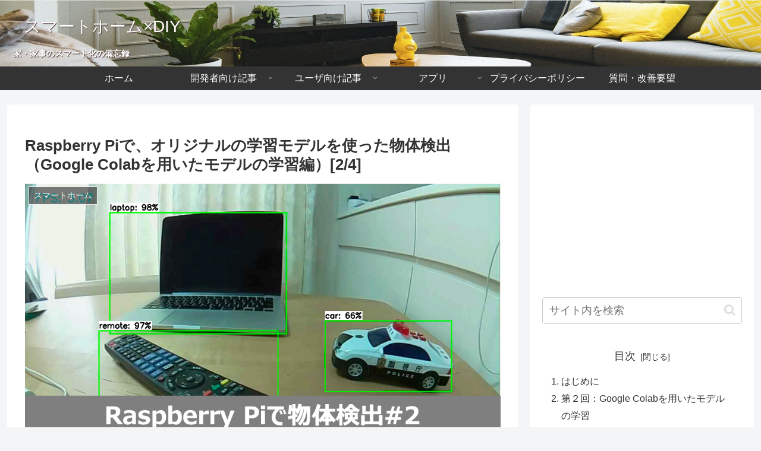

--- FILE ---
content_type: text/html; charset=utf-8
request_url: https://www.google.com/recaptcha/api2/aframe
body_size: 250
content:
<!DOCTYPE HTML><html><head><meta http-equiv="content-type" content="text/html; charset=UTF-8"></head><body><script nonce="UzfT1Fz1OxHKy6Ohk5PtlA">/** Anti-fraud and anti-abuse applications only. See google.com/recaptcha */ try{var clients={'sodar':'https://pagead2.googlesyndication.com/pagead/sodar?'};window.addEventListener("message",function(a){try{if(a.source===window.parent){var b=JSON.parse(a.data);var c=clients[b['id']];if(c){var d=document.createElement('img');d.src=c+b['params']+'&rc='+(localStorage.getItem("rc::a")?sessionStorage.getItem("rc::b"):"");window.document.body.appendChild(d);sessionStorage.setItem("rc::e",parseInt(sessionStorage.getItem("rc::e")||0)+1);localStorage.setItem("rc::h",'1764458274277');}}}catch(b){}});window.parent.postMessage("_grecaptcha_ready", "*");}catch(b){}</script></body></html>